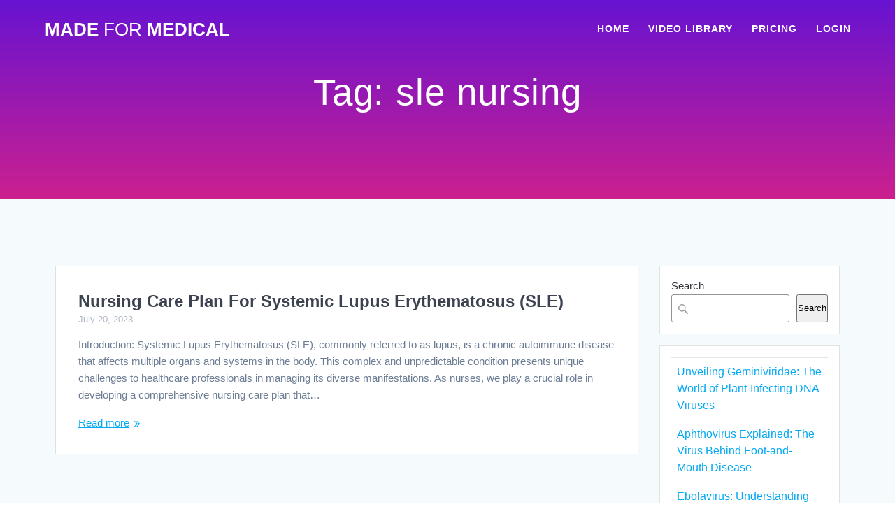

--- FILE ---
content_type: text/html; charset=UTF-8
request_url: https://www.madeformedical.com/tag/sle-nursing/
body_size: 10951
content:
<!DOCTYPE html><html lang="en-US"><head><script data-no-optimize="1">var litespeed_docref=sessionStorage.getItem("litespeed_docref");litespeed_docref&&(Object.defineProperty(document,"referrer",{get:function(){return litespeed_docref}}),sessionStorage.removeItem("litespeed_docref"));</script> <meta charset="UTF-8"><link data-optimized="2" rel="stylesheet" href="https://www.madeformedical.com/wp-content/litespeed/css/c82a669f2c3b9775bcbfafa94d889230.css?ver=e26bb" /><meta name="viewport" content="width=device-width, initial-scale=1"><link rel="profile" href="https://gmpg.org/xfn/11"><meta name='robots' content='index, follow, max-image-preview:large, max-snippet:-1, max-video-preview:-1' /><title>sle nursing Archives - Made For Medical</title><link rel="canonical" href="https://www.madeformedical.com/tag/sle-nursing/" /><meta property="og:locale" content="en_US" /><meta property="og:type" content="article" /><meta property="og:title" content="sle nursing Archives - Made For Medical" /><meta property="og:url" content="https://www.madeformedical.com/tag/sle-nursing/" /><meta property="og:site_name" content="Made For Medical" /><meta name="twitter:card" content="summary_large_image" /><meta name="twitter:site" content="@madeformedical" /> <script type="application/ld+json" class="yoast-schema-graph">{"@context":"https://schema.org","@graph":[{"@type":"CollectionPage","@id":"https://www.madeformedical.com/tag/sle-nursing/","url":"https://www.madeformedical.com/tag/sle-nursing/","name":"sle nursing Archives - Made For Medical","isPartOf":{"@id":"https://www.madeformedical.com/#website"},"breadcrumb":{"@id":"https://www.madeformedical.com/tag/sle-nursing/#breadcrumb"},"inLanguage":"en-US"},{"@type":"BreadcrumbList","@id":"https://www.madeformedical.com/tag/sle-nursing/#breadcrumb","itemListElement":[{"@type":"ListItem","position":1,"name":"Home","item":"https://www.madeformedical.com/"},{"@type":"ListItem","position":2,"name":"sle nursing"}]},{"@type":"WebSite","@id":"https://www.madeformedical.com/#website","url":"https://www.madeformedical.com/","name":"Made For Medical","description":"Best Medical Lectures","publisher":{"@id":"https://www.madeformedical.com/#organization"},"potentialAction":[{"@type":"SearchAction","target":{"@type":"EntryPoint","urlTemplate":"https://www.madeformedical.com/?s={search_term_string}"},"query-input":{"@type":"PropertyValueSpecification","valueRequired":true,"valueName":"search_term_string"}}],"inLanguage":"en-US"},{"@type":"Organization","@id":"https://www.madeformedical.com/#organization","name":"Made For Medical","url":"https://www.madeformedical.com/","logo":{"@type":"ImageObject","inLanguage":"en-US","@id":"https://www.madeformedical.com/#/schema/logo/image/","url":"https://www.madeformedical.com/wp-content/uploads/2018/05/31958286_2000990523487239_1860347354637402112_n.jpg","contentUrl":"https://www.madeformedical.com/wp-content/uploads/2018/05/31958286_2000990523487239_1860347354637402112_n.jpg","width":640,"height":640,"caption":"Made For Medical"},"image":{"@id":"https://www.madeformedical.com/#/schema/logo/image/"},"sameAs":["https://facebook.com/madeformedical","https://x.com/madeformedical","https://instagram.com/madeformedical"]}]}</script> <link rel='dns-prefetch' href='//www.googletagmanager.com' /><link rel='dns-prefetch' href='//fonts.googleapis.com' /><link rel="alternate" type="application/rss+xml" title="Made For Medical &raquo; Feed" href="https://www.madeformedical.com/feed/" /><link rel="alternate" type="application/rss+xml" title="Made For Medical &raquo; Comments Feed" href="https://www.madeformedical.com/comments/feed/" /><link rel="alternate" type="application/rss+xml" title="Made For Medical &raquo; sle nursing Tag Feed" href="https://www.madeformedical.com/tag/sle-nursing/feed/" /><link rel='stylesheet' id='mesmerize-fonts-css' href="" data-href='https://fonts.googleapis.com/css?family=Open+Sans%3A300%2C400%2C600%2C700%2C300%2C400%2C600%2C700%7CMuli%3A300%2C300italic%2C400%2C400italic%2C600%2C600italic%2C700%2C700italic%2C900%2C900italic%2C300%2C300italic%2C400%2C400italic%2C600%2C600italic%2C700%2C700italic%2C900%2C900italic%7CPlayfair+Display%3A400%2C400italic%2C700%2C700italic%2C400%2C400italic%2C700%2C700italic%7CRoboto%3A300%7CAdvent+Pro%3Aregular%7CRaleway%3Aregular&#038;subset=latin%2Clatin-ext&#038;display=swap' type='text/css' media='all' /> <script type="litespeed/javascript" data-src="https://www.madeformedical.com/wp-includes/js/jquery/jquery.min.js" id="jquery-core-js"></script> 
 <script type="litespeed/javascript" data-src="https://www.googletagmanager.com/gtag/js?id=GT-WRCZXRG" id="google_gtagjs-js"></script> <script id="google_gtagjs-js-after" type="litespeed/javascript">window.dataLayer=window.dataLayer||[];function gtag(){dataLayer.push(arguments)}
gtag("set","linker",{"domains":["www.madeformedical.com"]});gtag("js",new Date());gtag("set","developer_id.dZTNiMT",!0);gtag("config","GT-WRCZXRG")</script> <link rel="https://api.w.org/" href="https://www.madeformedical.com/wp-json/" /><link rel="alternate" title="JSON" type="application/json" href="https://www.madeformedical.com/wp-json/wp/v2/tags/1962" /><link rel="EditURI" type="application/rsd+xml" title="RSD" href="https://www.madeformedical.com/xmlrpc.php?rsd" /><meta name="generator" content="WordPress 6.8.3" /><meta name="generator" content="Site Kit by Google 1.170.0" /><link rel="icon" href="https://www.madeformedical.com/wp-content/uploads/2018/05/cropped-31958286_2000990523487239_1860347354637402112_n-32x32.jpg" sizes="32x32" /><link rel="icon" href="https://www.madeformedical.com/wp-content/uploads/2018/05/cropped-31958286_2000990523487239_1860347354637402112_n-192x192.jpg" sizes="192x192" /><link rel="apple-touch-icon" href="https://www.madeformedical.com/wp-content/uploads/2018/05/cropped-31958286_2000990523487239_1860347354637402112_n-180x180.jpg" /><meta name="msapplication-TileImage" content="https://www.madeformedical.com/wp-content/uploads/2018/05/cropped-31958286_2000990523487239_1860347354637402112_n-270x270.jpg" /></head><body class="archive tag tag-sle-nursing tag-1962 wp-theme-mesmerize-pro mesmerize-inner-page"><a class="skip-link screen-reader-text" href="#page-content">Skip to content</a><div  id="page-top" class="header-top"><div class="navigation-bar bordered"  data-sticky='0'  data-sticky-mobile='1'  data-sticky-to='top' ><div class="navigation-wrapper white-logo fixed-dark-logo"><div class="row basis-auto"><div class="logo_col col-xs col-sm-fit">
<a class="text-logo" data-type="group"  data-dynamic-mod="true" href="https://www.madeformedical.com/">Made<span style="font-weight: 300;" class="span12"> For</span> Medical</a></div><div class="main_menu_col col-xs"><div id="mainmenu_container" class="row"><ul id="main_menu" class="active-line-bottom main-menu dropdown-menu"><li id="menu-item-350" class="menu-item menu-item-type-custom menu-item-object-custom menu-item-home menu-item-350"><a href="https://www.madeformedical.com">HOME</a></li><li id="menu-item-194" class="menu-item menu-item-type-post_type menu-item-object-page menu-item-194"><a href="https://www.madeformedical.com/video-library/">VIDEO LIBRARY</a></li><li id="menu-item-220" class="menu-item menu-item-type-post_type menu-item-object-page menu-item-220"><a href="https://www.madeformedical.com/pricing/">PRICING</a></li><li id="menu-item-255" class="menu-item menu-item-type-custom menu-item-object-custom menu-item-255"><a href="https://members.madeformedical.com/login">LOGIN</a></li></ul></div>    <a href="#" data-component="offcanvas" data-target="#offcanvas-wrapper" data-direction="right" data-width="300px" data-push="false"><div class="bubble"></div>
<i class="fa fa-bars"></i>
</a><div id="offcanvas-wrapper" class="hide force-hide  offcanvas-right"><div class="offcanvas-top"><div class="logo-holder">
<a class="text-logo" data-type="group"  data-dynamic-mod="true" href="https://www.madeformedical.com/">Made<span style="font-weight: 300;" class="span12"> For</span> Medical</a></div></div><div id="offcanvas-menu" class="menu-primary-menu-container"><ul id="offcanvas_menu" class="offcanvas_menu"><li class="menu-item menu-item-type-custom menu-item-object-custom menu-item-home menu-item-350"><a href="https://www.madeformedical.com">HOME</a></li><li class="menu-item menu-item-type-post_type menu-item-object-page menu-item-194"><a href="https://www.madeformedical.com/video-library/">VIDEO LIBRARY</a></li><li class="menu-item menu-item-type-post_type menu-item-object-page menu-item-220"><a href="https://www.madeformedical.com/pricing/">PRICING</a></li><li class="menu-item menu-item-type-custom menu-item-object-custom menu-item-255"><a href="https://members.madeformedical.com/login">LOGIN</a></li></ul></div><div data-type="group"  data-dynamic-mod="true" class="social-icons">
<a target="_blank"  class="social-icon" href="https://facebook.com/madeformedical">
<i class="fa fa-facebook-official"></i>
</a>
<a target="_blank"  class="social-icon" href="https://twitter.com/madeformedical">
<i class="fa fa-twitter-square"></i>
</a>
<a target="_blank"  class="social-icon" href="https://instagram.com/madeformedical">
<i class="fa fa-instagram"></i>
</a></div></div></div></div></div></div></div><div id="page" class="site"><div class="header-wrapper"><div  class='header  plum_bath' style=''><div class="inner-header-description gridContainer"><div class="row header-description-row"><div class="col-xs col-xs-12"><h1 class="hero-title">
Tag: <span>sle nursing</span></h1></div></div></div><div class='split-header'></div></div></div><div id='page-content' class="content blog-page"><div class="gridContainer gridContainer content"><div class="row"><div class="col-xs-12 col-sm-8 col-md-9"><div class="post-list row"   ><div class="post-list-item col-xs-12 space-bottom col-sm-12 col-md-12" data-masonry-width="col-sm-12.col-md-12"><div id="post-4243" class="blog-post card  post-4243 post type-post status-publish format-standard hentry category-nursing category-nursing-care-plans tag-nursing-assessment-of-systemic-lupus-erythematosus tag-sle-nursing tag-sle-nursing-considerations tag-sle-nursing-diagnosis tag-sle-nursing-intervention tag-sle-nursing-teaching tag-systemic-lupus-erythematosus-nurse-and-patient-education tag-systemic-lupus-erythematosus-nursing tag-systemic-lupus-erythematosus-nursing-care-plan tag-systemic-lupus-erythematosus-nursing-diagnosis tag-systemic-lupus-erythematosus-nursing-quizlet tag-systemic-lupus-erythematosus-nursing-teaching tag-systemic-lupus-erythematosus-pathophysiology-nursing tag-systemic-lupus-erythematosus-ppt-for-nurses tag-systemic-lupus-erythematosus-simple-nursing"><div class="post-content"><div class="col-xs-12 col-padding col-padding-xs"><h3 class="post-title">
<a href="https://www.madeformedical.com/nursing-care-plan-for-systemic-lupus-erythematosus-sle/" rel="bookmark">
Nursing Care Plan For Systemic Lupus Erythematosus (SLE)                    </a></h3><div class="post-meta small muted space-bottom-small">
<span class="date">July 20, 2023</span></div><div class="post-excerpt"><p>Introduction: Systemic Lupus Erythematosus (SLE), commonly referred to as lupus, is a chronic autoimmune disease that affects multiple organs and systems in the body. This complex and unpredictable condition presents unique challenges to healthcare professionals in managing its diverse manifestations. As nurses, we play a crucial role in developing a comprehensive nursing care plan that&hellip; <br /> <a class="read-more" href="https://www.madeformedical.com/nursing-care-plan-for-systemic-lupus-erythematosus-sle/">Read more</a></p></div></div></div></div></div></div><div class="navigation-c"></div></div><div class="sidebar col-sm-4 col-md-3"><div class="sidebar-row"><div id="block-10" class="widget widget_block widget_search"><form role="search" method="get" action="https://www.madeformedical.com/" class="wp-block-search__button-outside wp-block-search__text-button wp-block-search"    ><label class="wp-block-search__label" for="wp-block-search__input-1" >Search</label><div class="wp-block-search__inside-wrapper " ><input class="wp-block-search__input" id="wp-block-search__input-1" placeholder="" value="" type="search" name="s" required /><button aria-label="Search" class="wp-block-search__button wp-element-button" type="submit" >Search</button></div></form></div><div id="block-11" class="widget widget_block widget_recent_entries"><ul class="wp-block-latest-posts__list wp-block-latest-posts"><li><a class="wp-block-latest-posts__post-title" href="https://www.madeformedical.com/unveiling-geminiviridae-the-world-of-plant-infecting-dna-viruses/">Unveiling Geminiviridae: The World of Plant-Infecting DNA Viruses</a></li><li><a class="wp-block-latest-posts__post-title" href="https://www.madeformedical.com/aphthovirus-explained-the-virus-behind-foot-and-mouth-disease/">Aphthovirus Explained: The Virus Behind Foot-and-Mouth Disease</a></li><li><a class="wp-block-latest-posts__post-title" href="https://www.madeformedical.com/ebolavirus-understanding-the-deadly-virus-and-its-impact-on-global-health/">Ebolavirus: Understanding the Deadly Virus and Its Impact on Global Health</a></li><li><a class="wp-block-latest-posts__post-title" href="https://www.madeformedical.com/mimivirus-the-discovery-that-redefined-the-boundaries-between-viruses-and-life/">Mimivirus: The Discovery That Redefined the Boundaries Between Viruses and Life</a></li><li><a class="wp-block-latest-posts__post-title" href="https://www.madeformedical.com/megavirus-a-giant-in-the-world-of-viruses-and-what-it-means-for-science/">Megavirus: A Giant in the World of Viruses and What It Means for Science</a></li></ul></div><div id="block-14" class="widget widget_block widget_recent_comments"><ol class="has-avatars has-dates has-excerpts wp-block-latest-comments"><li class="wp-block-latest-comments__comment"><img data-lazyloaded="1" src="[data-uri]" alt='' data-src='https://www.madeformedical.com/wp-content/litespeed/avatar/d66fc1785d0a3f0c09063f5b9526e19a.jpg?ver=1768690625' data-srcset='https://www.madeformedical.com/wp-content/litespeed/avatar/23494c9101089ad44ae88ce9d2f56aac.jpg?ver=1768690625 2x' class='avatar avatar-48 photo avatar-default wp-block-latest-comments__comment-avatar' height='48' width='48' /><article><footer class="wp-block-latest-comments__comment-meta"><span class="wp-block-latest-comments__comment-author">Pamela Zano</span> on <a class="wp-block-latest-comments__comment-link" href="https://www.madeformedical.com/nursing-care-plan-for-kaposi-sarcoma/#comment-6250">Nursing Care Plan For Kaposi&#8217;s Sarcoma</a><time datetime="2025-05-27T22:11:35+00:00" class="wp-block-latest-comments__comment-date">May 27, 2025</time></footer><div class="wp-block-latest-comments__comment-excerpt"><p>Thank you</p></div></article></li><li class="wp-block-latest-comments__comment"><img data-lazyloaded="1" src="[data-uri]" alt='' data-src='https://www.madeformedical.com/wp-content/litespeed/avatar/d66fc1785d0a3f0c09063f5b9526e19a.jpg?ver=1768690625' data-srcset='https://www.madeformedical.com/wp-content/litespeed/avatar/23494c9101089ad44ae88ce9d2f56aac.jpg?ver=1768690625 2x' class='avatar avatar-48 photo avatar-default wp-block-latest-comments__comment-avatar' height='48' width='48' /><article><footer class="wp-block-latest-comments__comment-meta"><span class="wp-block-latest-comments__comment-author">Mary Makina</span> on <a class="wp-block-latest-comments__comment-link" href="https://www.madeformedical.com/nursing-care-plan-for-under-water-seal-drainage/#comment-6248">Nursing Care Plan For Under Water Seal Drainage</a><time datetime="2025-05-27T18:57:08+00:00" class="wp-block-latest-comments__comment-date">May 27, 2025</time></footer><div class="wp-block-latest-comments__comment-excerpt"><p>I have learnt enough willing to learn more and more</p></div></article></li><li class="wp-block-latest-comments__comment"><img data-lazyloaded="1" src="[data-uri]" alt='' data-src='https://www.madeformedical.com/wp-content/litespeed/avatar/67c33838c4c530e8d2c6485b2f491684.jpg?ver=1768937277' data-srcset='https://www.madeformedical.com/wp-content/litespeed/avatar/1ee67449b78019721e56dd05a6a44095.jpg?ver=1768937277 2x' class='avatar avatar-48 photo wp-block-latest-comments__comment-avatar' height='48' width='48' /><article><footer class="wp-block-latest-comments__comment-meta"><span class="wp-block-latest-comments__comment-author">Jeannine Crerand</span> on <a class="wp-block-latest-comments__comment-link" href="https://www.madeformedical.com/nursing-care-plan-for-geriatric-patients/#comment-4121">Nursing Care Plan For Geriatric Patients</a><time datetime="2025-01-18T15:37:31+00:00" class="wp-block-latest-comments__comment-date">January 18, 2025</time></footer><div class="wp-block-latest-comments__comment-excerpt"><p>I found a lot of these ideas and suggestion very well thought out I also found this care plan suggestions&hellip;</p></div></article></li><li class="wp-block-latest-comments__comment"><img data-lazyloaded="1" src="[data-uri]" alt='' data-src='https://www.madeformedical.com/wp-content/litespeed/avatar/d66fc1785d0a3f0c09063f5b9526e19a.jpg?ver=1768690625' data-srcset='https://www.madeformedical.com/wp-content/litespeed/avatar/23494c9101089ad44ae88ce9d2f56aac.jpg?ver=1768690625 2x' class='avatar avatar-48 photo avatar-default wp-block-latest-comments__comment-avatar' height='48' width='48' /><article><footer class="wp-block-latest-comments__comment-meta"><span class="wp-block-latest-comments__comment-author">Wajih</span> on <a class="wp-block-latest-comments__comment-link" href="https://www.madeformedical.com/nursing-care-plan-for-stress/#comment-3532">Nursing Care Plan For Stress</a><time datetime="2024-12-11T18:29:44+00:00" class="wp-block-latest-comments__comment-date">December 11, 2024</time></footer><div class="wp-block-latest-comments__comment-excerpt"><p>I have learn a lot, thank so much to share such a good NCP.</p></div></article></li><li class="wp-block-latest-comments__comment"><img data-lazyloaded="1" src="[data-uri]" alt='' data-src='https://www.madeformedical.com/wp-content/litespeed/avatar/d66fc1785d0a3f0c09063f5b9526e19a.jpg?ver=1768690625' data-srcset='https://www.madeformedical.com/wp-content/litespeed/avatar/23494c9101089ad44ae88ce9d2f56aac.jpg?ver=1768690625 2x' class='avatar avatar-48 photo avatar-default wp-block-latest-comments__comment-avatar' height='48' width='48' /><article><footer class="wp-block-latest-comments__comment-meta"><span class="wp-block-latest-comments__comment-author">Taha Mohammed</span> on <a class="wp-block-latest-comments__comment-link" href="https://www.madeformedical.com/nursing-care-plan-for-kwashiorkor/#comment-2988">Nursing Care Plan for Kwashiorkor</a><time datetime="2024-11-06T11:49:48+00:00" class="wp-block-latest-comments__comment-date">November 6, 2024</time></footer><div class="wp-block-latest-comments__comment-excerpt"><p>Very good. I thanks my teacher</p></div></article></li></ol></div></div></div></div></div></div><div  class='footer footer-4'><div  class='footer-content  color-overlay' style=''><div class="gridContainer"><div class="row"><div class="col-sm-9 col-xs-12"><div class="row"><div class="col-sm-4"><div id="text-3" class="widget widget_text"><div class="textwidget"><p><strong><a href="https://www.madeformedical.com/terms-of-service">TERMS OF SERVICE</a></strong></p><p>&nbsp;</p><p><strong><a href="https://www.madeformedical.com/privacy-policy/">PRIVACY POLICY</a></strong></p></div></div></div><div class="col-sm-4"></div><div class="col-sm-4"><div id="text-7" class="widget widget_text"><div class="textwidget"><p><a href="https://www.madeformedical.com/video-library/"><strong>VIDEO LIBRARY</strong></a></p></div></div></div></div></div><div class="col-sm-3 col-xs-12"><div id="text-6" class="widget widget_text"><div class="textwidget"><p><strong><a href="https://www.madeformedical.com/pricing/">PRICING</a></strong></p><p><a href="https://www.madeformedical.com/contact-us"><strong>CONTACT US</strong></a></p></div></div><div data-type="group"  data-dynamic-mod="true" class="footer-social-icons"></div></div></div></div></div><div class="bottom-bar footer-bg-accent"><div class="gridContainer"><div class="row middle-xs center-xs v-spacing"><div><h4><span data-type="group"  data-dynamic-mod="true">Made For Medical</span></h4><p  class="copyright" data-type="group" >Copyrights © 2026. All rights reserved.</p></div></div></div></div></div></div> <script type="speculationrules">{"prefetch":[{"source":"document","where":{"and":[{"href_matches":"\/*"},{"not":{"href_matches":["\/wp-*.php","\/wp-admin\/*","\/wp-content\/uploads\/*","\/wp-content\/*","\/wp-content\/plugins\/*","\/wp-content\/themes\/mesmerize-pro\/*","\/*\\?(.+)"]}},{"not":{"selector_matches":"a[rel~=\"nofollow\"]"}},{"not":{"selector_matches":".no-prefetch, .no-prefetch a"}}]},"eagerness":"conservative"}]}</script> <div
id="pum-4780"
role="dialog"
aria-modal="false"
aria-labelledby="pum_popup_title_4780"
class="pum pum-overlay pum-theme-956 pum-theme-default-theme popmake-overlay click_open"
data-popmake="{&quot;id&quot;:4780,&quot;slug&quot;:&quot;join-us&quot;,&quot;theme_id&quot;:956,&quot;cookies&quot;:[],&quot;triggers&quot;:[{&quot;type&quot;:&quot;click_open&quot;,&quot;settings&quot;:{&quot;extra_selectors&quot;:&quot;&quot;,&quot;cookie_name&quot;:null}}],&quot;mobile_disabled&quot;:null,&quot;tablet_disabled&quot;:null,&quot;meta&quot;:{&quot;display&quot;:{&quot;stackable&quot;:false,&quot;overlay_disabled&quot;:false,&quot;scrollable_content&quot;:false,&quot;disable_reposition&quot;:false,&quot;size&quot;:false,&quot;responsive_min_width&quot;:false,&quot;responsive_min_width_unit&quot;:false,&quot;responsive_max_width&quot;:false,&quot;responsive_max_width_unit&quot;:false,&quot;custom_width&quot;:false,&quot;custom_width_unit&quot;:false,&quot;custom_height&quot;:false,&quot;custom_height_unit&quot;:false,&quot;custom_height_auto&quot;:false,&quot;location&quot;:false,&quot;position_from_trigger&quot;:false,&quot;position_top&quot;:false,&quot;position_left&quot;:false,&quot;position_bottom&quot;:false,&quot;position_right&quot;:false,&quot;position_fixed&quot;:false,&quot;animation_type&quot;:false,&quot;animation_speed&quot;:false,&quot;animation_origin&quot;:false,&quot;overlay_zindex&quot;:false,&quot;zindex&quot;:false},&quot;close&quot;:{&quot;text&quot;:false,&quot;button_delay&quot;:false,&quot;overlay_click&quot;:false,&quot;esc_press&quot;:false,&quot;f4_press&quot;:false},&quot;click_open&quot;:[]}}"><div id="popmake-4780" class="pum-container popmake theme-956 pum-responsive pum-responsive-medium responsive size-medium"><div id="pum_popup_title_4780" class="pum-title popmake-title">
JOIN US!!</div><div class="pum-content popmake-content" tabindex="0"><div class="" data-block="true" data-editor="5is39" data-offset-key="b1os4-0-0"><h3 data-offset-key="b1os4-0-0"></h3><h3 class="_1mf _1mj" style="text-align: center;" data-offset-key="b1os4-0-0"><strong>🌟FREE CMEs/CEs &#8211; 75% DISCOUNT &#8211; ENDS TODAY 🩺✨</strong></h3></div><div class="" data-block="true" data-editor="5is39" data-offset-key="6oqsa-0-0"><p class="_1mf _1mj" data-offset-key="6oqsa-0-0"><span data-offset-key="6oqsa-0-0"><br />
</span><span data-offset-key="6oqsa-0-0"><span style="font-weight: 600; background-color: transparent;">🚀 </span>Supercharge your medical knowledge with our exclusive video lectures tailored for <strong>YOU</strong>!!<br />
🚀<span style="background-color: transparent;">Unlock expert insights, earn <strong>FREE CME/CE</strong> credits, and learn quickly! </span>📚💡</span></p><p style="text-align: center;"><a class="button" href="https://www.madeformedical.com/best-medical-lectures-2/">LEARN MORE</a></p><div data-offset-key="6oqsa-0-0"></div><div data-offset-key="6oqsa-0-0"><img data-lazyloaded="1" src="[data-uri]" fetchpriority="high" decoding="async" class="size-medium wp-image-3422 aligncenter" data-src="https://www.madeformedical.com/wp-content/uploads/2020/06/Diabetes-Mellitus-300x169.jpg" alt="" width="300" height="169" data-srcset="https://www.madeformedical.com/wp-content/uploads/2020/06/Diabetes-Mellitus-300x169.jpg 300w, https://www.madeformedical.com/wp-content/uploads/2020/06/Diabetes-Mellitus-768x432.jpg 768w, https://www.madeformedical.com/wp-content/uploads/2020/06/Diabetes-Mellitus.jpg 960w" data-sizes="(max-width: 300px) 100vw, 300px" /></div></div></div>
<button type="button" class="pum-close popmake-close" aria-label="Close">
&#215;			</button></div></div> <script data-no-optimize="1">!function(t,e){"object"==typeof exports&&"undefined"!=typeof module?module.exports=e():"function"==typeof define&&define.amd?define(e):(t="undefined"!=typeof globalThis?globalThis:t||self).LazyLoad=e()}(this,function(){"use strict";function e(){return(e=Object.assign||function(t){for(var e=1;e<arguments.length;e++){var n,a=arguments[e];for(n in a)Object.prototype.hasOwnProperty.call(a,n)&&(t[n]=a[n])}return t}).apply(this,arguments)}function i(t){return e({},it,t)}function o(t,e){var n,a="LazyLoad::Initialized",i=new t(e);try{n=new CustomEvent(a,{detail:{instance:i}})}catch(t){(n=document.createEvent("CustomEvent")).initCustomEvent(a,!1,!1,{instance:i})}window.dispatchEvent(n)}function l(t,e){return t.getAttribute(gt+e)}function c(t){return l(t,bt)}function s(t,e){return function(t,e,n){e=gt+e;null!==n?t.setAttribute(e,n):t.removeAttribute(e)}(t,bt,e)}function r(t){return s(t,null),0}function u(t){return null===c(t)}function d(t){return c(t)===vt}function f(t,e,n,a){t&&(void 0===a?void 0===n?t(e):t(e,n):t(e,n,a))}function _(t,e){nt?t.classList.add(e):t.className+=(t.className?" ":"")+e}function v(t,e){nt?t.classList.remove(e):t.className=t.className.replace(new RegExp("(^|\\s+)"+e+"(\\s+|$)")," ").replace(/^\s+/,"").replace(/\s+$/,"")}function g(t){return t.llTempImage}function b(t,e){!e||(e=e._observer)&&e.unobserve(t)}function p(t,e){t&&(t.loadingCount+=e)}function h(t,e){t&&(t.toLoadCount=e)}function n(t){for(var e,n=[],a=0;e=t.children[a];a+=1)"SOURCE"===e.tagName&&n.push(e);return n}function m(t,e){(t=t.parentNode)&&"PICTURE"===t.tagName&&n(t).forEach(e)}function a(t,e){n(t).forEach(e)}function E(t){return!!t[st]}function I(t){return t[st]}function y(t){return delete t[st]}function A(e,t){var n;E(e)||(n={},t.forEach(function(t){n[t]=e.getAttribute(t)}),e[st]=n)}function k(a,t){var i;E(a)&&(i=I(a),t.forEach(function(t){var e,n;e=a,(t=i[n=t])?e.setAttribute(n,t):e.removeAttribute(n)}))}function L(t,e,n){_(t,e.class_loading),s(t,ut),n&&(p(n,1),f(e.callback_loading,t,n))}function w(t,e,n){n&&t.setAttribute(e,n)}function x(t,e){w(t,ct,l(t,e.data_sizes)),w(t,rt,l(t,e.data_srcset)),w(t,ot,l(t,e.data_src))}function O(t,e,n){var a=l(t,e.data_bg_multi),i=l(t,e.data_bg_multi_hidpi);(a=at&&i?i:a)&&(t.style.backgroundImage=a,n=n,_(t=t,(e=e).class_applied),s(t,ft),n&&(e.unobserve_completed&&b(t,e),f(e.callback_applied,t,n)))}function N(t,e){!e||0<e.loadingCount||0<e.toLoadCount||f(t.callback_finish,e)}function C(t,e,n){t.addEventListener(e,n),t.llEvLisnrs[e]=n}function M(t){return!!t.llEvLisnrs}function z(t){if(M(t)){var e,n,a=t.llEvLisnrs;for(e in a){var i=a[e];n=e,i=i,t.removeEventListener(n,i)}delete t.llEvLisnrs}}function R(t,e,n){var a;delete t.llTempImage,p(n,-1),(a=n)&&--a.toLoadCount,v(t,e.class_loading),e.unobserve_completed&&b(t,n)}function T(o,r,c){var l=g(o)||o;M(l)||function(t,e,n){M(t)||(t.llEvLisnrs={});var a="VIDEO"===t.tagName?"loadeddata":"load";C(t,a,e),C(t,"error",n)}(l,function(t){var e,n,a,i;n=r,a=c,i=d(e=o),R(e,n,a),_(e,n.class_loaded),s(e,dt),f(n.callback_loaded,e,a),i||N(n,a),z(l)},function(t){var e,n,a,i;n=r,a=c,i=d(e=o),R(e,n,a),_(e,n.class_error),s(e,_t),f(n.callback_error,e,a),i||N(n,a),z(l)})}function G(t,e,n){var a,i,o,r,c;t.llTempImage=document.createElement("IMG"),T(t,e,n),E(c=t)||(c[st]={backgroundImage:c.style.backgroundImage}),o=n,r=l(a=t,(i=e).data_bg),c=l(a,i.data_bg_hidpi),(r=at&&c?c:r)&&(a.style.backgroundImage='url("'.concat(r,'")'),g(a).setAttribute(ot,r),L(a,i,o)),O(t,e,n)}function D(t,e,n){var a;T(t,e,n),a=e,e=n,(t=It[(n=t).tagName])&&(t(n,a),L(n,a,e))}function V(t,e,n){var a;a=t,(-1<yt.indexOf(a.tagName)?D:G)(t,e,n)}function F(t,e,n){var a;t.setAttribute("loading","lazy"),T(t,e,n),a=e,(e=It[(n=t).tagName])&&e(n,a),s(t,vt)}function j(t){t.removeAttribute(ot),t.removeAttribute(rt),t.removeAttribute(ct)}function P(t){m(t,function(t){k(t,Et)}),k(t,Et)}function S(t){var e;(e=At[t.tagName])?e(t):E(e=t)&&(t=I(e),e.style.backgroundImage=t.backgroundImage)}function U(t,e){var n;S(t),n=e,u(e=t)||d(e)||(v(e,n.class_entered),v(e,n.class_exited),v(e,n.class_applied),v(e,n.class_loading),v(e,n.class_loaded),v(e,n.class_error)),r(t),y(t)}function $(t,e,n,a){var i;n.cancel_on_exit&&(c(t)!==ut||"IMG"===t.tagName&&(z(t),m(i=t,function(t){j(t)}),j(i),P(t),v(t,n.class_loading),p(a,-1),r(t),f(n.callback_cancel,t,e,a)))}function q(t,e,n,a){var i,o,r=(o=t,0<=pt.indexOf(c(o)));s(t,"entered"),_(t,n.class_entered),v(t,n.class_exited),i=t,o=a,n.unobserve_entered&&b(i,o),f(n.callback_enter,t,e,a),r||V(t,n,a)}function H(t){return t.use_native&&"loading"in HTMLImageElement.prototype}function B(t,i,o){t.forEach(function(t){return(a=t).isIntersecting||0<a.intersectionRatio?q(t.target,t,i,o):(e=t.target,n=t,a=i,t=o,void(u(e)||(_(e,a.class_exited),$(e,n,a,t),f(a.callback_exit,e,n,t))));var e,n,a})}function J(e,n){var t;et&&!H(e)&&(n._observer=new IntersectionObserver(function(t){B(t,e,n)},{root:(t=e).container===document?null:t.container,rootMargin:t.thresholds||t.threshold+"px"}))}function K(t){return Array.prototype.slice.call(t)}function Q(t){return t.container.querySelectorAll(t.elements_selector)}function W(t){return c(t)===_t}function X(t,e){return e=t||Q(e),K(e).filter(u)}function Y(e,t){var n;(n=Q(e),K(n).filter(W)).forEach(function(t){v(t,e.class_error),r(t)}),t.update()}function t(t,e){var n,a,t=i(t);this._settings=t,this.loadingCount=0,J(t,this),n=t,a=this,Z&&window.addEventListener("online",function(){Y(n,a)}),this.update(e)}var Z="undefined"!=typeof window,tt=Z&&!("onscroll"in window)||"undefined"!=typeof navigator&&/(gle|ing|ro)bot|crawl|spider/i.test(navigator.userAgent),et=Z&&"IntersectionObserver"in window,nt=Z&&"classList"in document.createElement("p"),at=Z&&1<window.devicePixelRatio,it={elements_selector:".lazy",container:tt||Z?document:null,threshold:300,thresholds:null,data_src:"src",data_srcset:"srcset",data_sizes:"sizes",data_bg:"bg",data_bg_hidpi:"bg-hidpi",data_bg_multi:"bg-multi",data_bg_multi_hidpi:"bg-multi-hidpi",data_poster:"poster",class_applied:"applied",class_loading:"litespeed-loading",class_loaded:"litespeed-loaded",class_error:"error",class_entered:"entered",class_exited:"exited",unobserve_completed:!0,unobserve_entered:!1,cancel_on_exit:!0,callback_enter:null,callback_exit:null,callback_applied:null,callback_loading:null,callback_loaded:null,callback_error:null,callback_finish:null,callback_cancel:null,use_native:!1},ot="src",rt="srcset",ct="sizes",lt="poster",st="llOriginalAttrs",ut="loading",dt="loaded",ft="applied",_t="error",vt="native",gt="data-",bt="ll-status",pt=[ut,dt,ft,_t],ht=[ot],mt=[ot,lt],Et=[ot,rt,ct],It={IMG:function(t,e){m(t,function(t){A(t,Et),x(t,e)}),A(t,Et),x(t,e)},IFRAME:function(t,e){A(t,ht),w(t,ot,l(t,e.data_src))},VIDEO:function(t,e){a(t,function(t){A(t,ht),w(t,ot,l(t,e.data_src))}),A(t,mt),w(t,lt,l(t,e.data_poster)),w(t,ot,l(t,e.data_src)),t.load()}},yt=["IMG","IFRAME","VIDEO"],At={IMG:P,IFRAME:function(t){k(t,ht)},VIDEO:function(t){a(t,function(t){k(t,ht)}),k(t,mt),t.load()}},kt=["IMG","IFRAME","VIDEO"];return t.prototype={update:function(t){var e,n,a,i=this._settings,o=X(t,i);{if(h(this,o.length),!tt&&et)return H(i)?(e=i,n=this,o.forEach(function(t){-1!==kt.indexOf(t.tagName)&&F(t,e,n)}),void h(n,0)):(t=this._observer,i=o,t.disconnect(),a=t,void i.forEach(function(t){a.observe(t)}));this.loadAll(o)}},destroy:function(){this._observer&&this._observer.disconnect(),Q(this._settings).forEach(function(t){y(t)}),delete this._observer,delete this._settings,delete this.loadingCount,delete this.toLoadCount},loadAll:function(t){var e=this,n=this._settings;X(t,n).forEach(function(t){b(t,e),V(t,n,e)})},restoreAll:function(){var e=this._settings;Q(e).forEach(function(t){U(t,e)})}},t.load=function(t,e){e=i(e);V(t,e)},t.resetStatus=function(t){r(t)},Z&&function(t,e){if(e)if(e.length)for(var n,a=0;n=e[a];a+=1)o(t,n);else o(t,e)}(t,window.lazyLoadOptions),t});!function(e,t){"use strict";function a(){t.body.classList.add("litespeed_lazyloaded")}function n(){console.log("[LiteSpeed] Start Lazy Load Images"),d=new LazyLoad({elements_selector:"[data-lazyloaded]",callback_finish:a}),o=function(){d.update()},e.MutationObserver&&new MutationObserver(o).observe(t.documentElement,{childList:!0,subtree:!0,attributes:!0})}var d,o;e.addEventListener?e.addEventListener("load",n,!1):e.attachEvent("onload",n)}(window,document);</script><script data-no-optimize="1">var litespeed_vary=document.cookie.replace(/(?:(?:^|.*;\s*)_lscache_vary\s*\=\s*([^;]*).*$)|^.*$/,"");litespeed_vary||fetch("/wp-content/plugins/litespeed-cache/guest.vary.php",{method:"POST",cache:"no-cache",redirect:"follow"}).then(e=>e.json()).then(e=>{console.log(e),e.hasOwnProperty("reload")&&"yes"==e.reload&&(sessionStorage.setItem("litespeed_docref",document.referrer),window.location.reload(!0))});</script><script data-optimized="1" type="litespeed/javascript" data-src="https://www.madeformedical.com/wp-content/litespeed/js/3908def836a242b7702139f3bb1bf98d.js?ver=e26bb"></script><script>const litespeed_ui_events=["mouseover","click","keydown","wheel","touchmove","touchstart"];var urlCreator=window.URL||window.webkitURL;function litespeed_load_delayed_js_force(){console.log("[LiteSpeed] Start Load JS Delayed"),litespeed_ui_events.forEach(e=>{window.removeEventListener(e,litespeed_load_delayed_js_force,{passive:!0})}),document.querySelectorAll("iframe[data-litespeed-src]").forEach(e=>{e.setAttribute("src",e.getAttribute("data-litespeed-src"))}),"loading"==document.readyState?window.addEventListener("DOMContentLoaded",litespeed_load_delayed_js):litespeed_load_delayed_js()}litespeed_ui_events.forEach(e=>{window.addEventListener(e,litespeed_load_delayed_js_force,{passive:!0})});async function litespeed_load_delayed_js(){let t=[];for(var d in document.querySelectorAll('script[type="litespeed/javascript"]').forEach(e=>{t.push(e)}),t)await new Promise(e=>litespeed_load_one(t[d],e));document.dispatchEvent(new Event("DOMContentLiteSpeedLoaded")),window.dispatchEvent(new Event("DOMContentLiteSpeedLoaded"))}function litespeed_load_one(t,e){console.log("[LiteSpeed] Load ",t);var d=document.createElement("script");d.addEventListener("load",e),d.addEventListener("error",e),t.getAttributeNames().forEach(e=>{"type"!=e&&d.setAttribute("data-src"==e?"src":e,t.getAttribute(e))});let a=!(d.type="text/javascript");!d.src&&t.textContent&&(d.src=litespeed_inline2src(t.textContent),a=!0),t.after(d),t.remove(),a&&e()}function litespeed_inline2src(t){try{var d=urlCreator.createObjectURL(new Blob([t.replace(/^(?:<!--)?(.*?)(?:-->)?$/gm,"$1")],{type:"text/javascript"}))}catch(e){d="data:text/javascript;base64,"+btoa(t.replace(/^(?:<!--)?(.*?)(?:-->)?$/gm,"$1"))}return d}</script><script defer src="https://static.cloudflareinsights.com/beacon.min.js/vcd15cbe7772f49c399c6a5babf22c1241717689176015" integrity="sha512-ZpsOmlRQV6y907TI0dKBHq9Md29nnaEIPlkf84rnaERnq6zvWvPUqr2ft8M1aS28oN72PdrCzSjY4U6VaAw1EQ==" data-cf-beacon='{"version":"2024.11.0","token":"323e1ffea34c457c901ae9199d674e82","r":1,"server_timing":{"name":{"cfCacheStatus":true,"cfEdge":true,"cfExtPri":true,"cfL4":true,"cfOrigin":true,"cfSpeedBrain":true},"location_startswith":null}}' crossorigin="anonymous"></script>
</body></html>
<!-- Page optimized by LiteSpeed Cache @2026-01-23 05:14:16 -->

<!-- Page supported by LiteSpeed Cache 7.2 on 2026-01-23 05:14:16 -->
<!-- Guest Mode -->
<!-- QUIC.cloud UCSS in queue -->